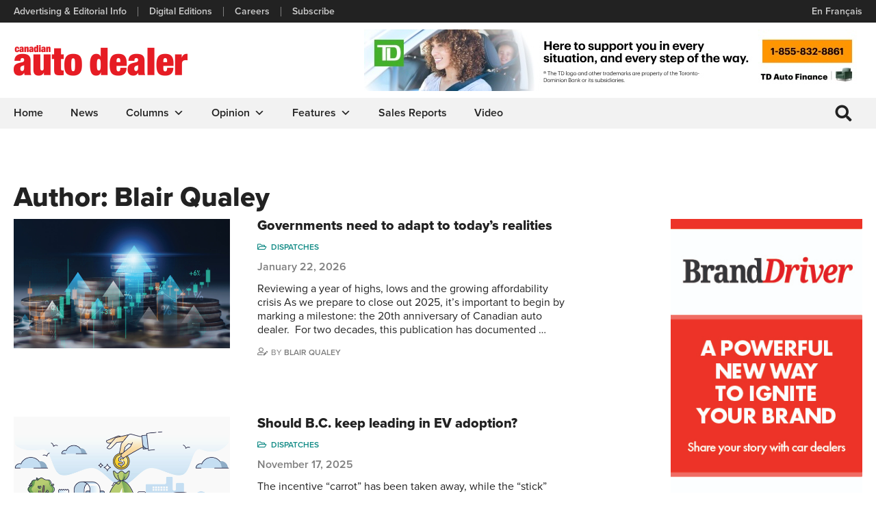

--- FILE ---
content_type: text/html; charset=UTF-8
request_url: https://canadianautodealer.ca/author/blair-qualey/
body_size: 10101
content:
<!doctype html>

  <html class="no-js" lang="en-CA" prefix="og: http://ogp.me/ns# fb: http://ogp.me/ns/fb#">

	<head>
		<meta charset="utf-8">

		<!-- Force IE to use the latest rendering engine available -->
		<meta http-equiv="X-UA-Compatible" content="IE=edge">

		<!-- Mobile Meta -->
		<meta name="viewport" content="width=device-width, initial-scale=1.0">
		<meta class="foundation-mq">

		<link rel="apple-touch-icon" sizes="180x180" href="/favicons/apple-touch-icon.png">
<link rel="icon" type="image/png" sizes="32x32" href="/favicons/favicon-32x32.png">
<link rel="icon" type="image/png" sizes="16x16" href="/favicons/favicon-16x16.png">
<link rel="manifest" href="/favicons/site.webmanifest">
<link rel="mask-icon" href="/favicons/safari-pinned-tab.svg" color="#e21d24">
<link rel="shortcut icon" href="/favicons/favicon.ico">
<meta name="msapplication-TileColor" content="#e21d24">
<meta name="msapplication-config" content="/favicons/browserconfig.xml">
<meta name="theme-color" content="#ffffff">
		<link rel="pingback" href="https://canadianautodealer.ca/xmlrpc.php">

		<meta name='robots' content='index, follow, max-image-preview:large, max-snippet:-1, max-video-preview:-1' />

<!-- Powered by Social Snap v1.1.17 - https://socialsnap.com/ -->
<meta property="og:type" content="article">
<meta property="og:title" content="">
<meta property="og:description" content="">
<meta property="og:url" content="https://canadianautodealer.ca/author/blair-qualey/">
<meta property="og:site_name" content="Canadian Auto Dealer">
<meta property="og:updated_time" content="2026-01-22T17:42:08-05:00">
<meta property="og:image" content="">
<meta property="article:published_time" content="2026-01-22T17:42:08-05:00">
<meta property="article:modified_time" content="2026-01-22T17:42:08-05:00">
<meta property="fb:app_id" content="1923155921341058">
<!-- Powered by Social Snap v1.1.17 - https://socialsnap.com/ -->


	<!-- This site is optimized with the Yoast SEO plugin v17.9 - https://yoast.com/wordpress/plugins/seo/ -->
	<title>Blair Qualey, Author at Canadian Auto Dealer</title>
	<link rel="canonical" href="https://canadianautodealer.ca/author/blair-qualey/" />
	<link rel="next" href="https://canadianautodealer.ca/author/blair-qualey/page/2/" />
	<meta property="og:locale" content="en_US" />
	<meta property="og:type" content="profile" />
	<meta property="og:title" content="Blair Qualey, Author at Canadian Auto Dealer" />
	<meta property="og:url" content="https://canadianautodealer.ca/author/blair-qualey/" />
	<meta property="og:site_name" content="Canadian Auto Dealer" />
	<meta property="og:image" content="https://canadianautodealer.ca/wp-content/uploads/2025/10/blair-qualey.jpg" />
	<meta property="og:image:width" content="400" />
	<meta property="og:image:height" content="400" />
	<meta property="og:image:type" content="image/jpeg" />
	<!-- / Yoast SEO plugin. -->


<link rel='dns-prefetch' href='//kit.fontawesome.com' />
<link rel='dns-prefetch' href='//use.typekit.net' />
<link rel="alternate" type="application/rss+xml" title="Canadian Auto Dealer &raquo; Feed" href="https://canadianautodealer.ca/feed/" />
<link rel="alternate" type="application/rss+xml" title="Canadian Auto Dealer &raquo; Comments Feed" href="https://canadianautodealer.ca/comments/feed/" />
<link rel="alternate" type="application/rss+xml" title="Canadian Auto Dealer &raquo; Posts by Blair Qualey Feed" href="https://canadianautodealer.ca/author/blair-qualey/feed/" />
<link rel='stylesheet' id='adsanity-default-css-css'  href='https://canadianautodealer.ca/wp-content/plugins/adsanity/dist/css/widget-default.css?ver=1.8.1' type='text/css' media='screen' />
<link rel='stylesheet' id='wp-block-library-css'  href='https://canadianautodealer.ca/wp-includes/css/dist/block-library/style.min.css?ver=5.8.12' type='text/css' media='all' />
<link rel='stylesheet' id='adsanity-cas-css'  href='https://canadianautodealer.ca/cas-custom-sizes/?ver=1.5.1' type='text/css' media='all' />
<link rel='stylesheet' id='socialsnap-styles-css'  href='https://canadianautodealer.ca/wp-content/plugins/socialsnap-pro/assets/css/socialsnap.css?ver=1.1.17' type='text/css' media='all' />
<link rel='stylesheet' id='megamenu-css'  href='https://canadianautodealer.ca/wp-content/uploads/maxmegamenu/style.css?ver=847ef3' type='text/css' media='all' />
<link rel='stylesheet' id='dashicons-css'  href='https://canadianautodealer.ca/wp-includes/css/dashicons.min.css?ver=5.8.12' type='text/css' media='all' />
<link rel='stylesheet' id='site-css-css'  href='https://canadianautodealer.ca/wp-content/themes/custom/assets/styles/css/style.css?ver=1643471220' type='text/css' media='all' />
<link rel='stylesheet' id='site-fonts-css'  href='https://use.typekit.net/npp5mij.css?ver=5.8.12' type='text/css' media='all' />
<link rel='stylesheet' id='jquery-slick-css'  href='https://canadianautodealer.ca/wp-content/themes/custom/assets/scripts/js/slick/slick.css?ver=5.8.12' type='text/css' media='all' />
<link rel='stylesheet' id='jquery-slick-theme-css'  href='https://canadianautodealer.ca/wp-content/themes/custom/assets/scripts/js/slick/slick-theme.css?ver=5.8.12' type='text/css' media='all' />
<script type='text/javascript' src='https://canadianautodealer.ca/wp-includes/js/jquery/jquery.min.js?ver=3.6.0' id='jquery-core-js'></script>
<script type='text/javascript' src='https://canadianautodealer.ca/wp-includes/js/jquery/jquery-migrate.min.js?ver=3.3.2' id='jquery-migrate-js'></script>
<script type='text/javascript' src='https://kit.fontawesome.com/b297748006.js?ver=5.8.12' id='font-awesome-js'></script>
<link rel="https://api.w.org/" href="https://canadianautodealer.ca/wp-json/" /><link rel="alternate" type="application/json" href="https://canadianautodealer.ca/wp-json/wp/v2/users/25" /><!-- Global site tag (gtag.js) - Google Analytics -->
<script async src="https://www.googletagmanager.com/gtag/js?id=UA-22433573-1"></script>
<script>
  window.dataLayer = window.dataLayer || [];
  function gtag(){dataLayer.push(arguments);}
  gtag('js', new Date());

  gtag('config', 'UA-22433573-1');
</script><style type="text/css">/** Mega Menu CSS: fs **/</style>

	</head>

	
	<body id="page" class="archive author author-blair-qualey author-25 mega-menu-main-nav">

		<div id="top-bar" class="wrapper">
			<div class="grid-container">
				<div class="grid-x align-middle">
					<div class="cell auto hide-for-small-only">
						<ul id="header-links" class="menu"><li id="menu-item-50845" class="menu-item menu-item-type-post_type menu-item-object-page menu-item-50845"><a href="https://canadianautodealer.ca/advertising-editorial-info/">Advertising &#038; Editorial Info</a></li>
<li id="menu-item-50843" class="menu-item menu-item-type-post_type menu-item-object-page menu-item-50843"><a href="https://canadianautodealer.ca/digital-editions/">Digital Editions</a></li>
<li id="menu-item-50844" class="menu-item menu-item-type-post_type menu-item-object-page menu-item-50844"><a href="https://canadianautodealer.ca/careers/">Careers</a></li>
<li id="menu-item-50850" class="menu-item menu-item-type-custom menu-item-object-custom menu-item-50850"><a target="_blank" rel="noopener" href="https://mysubscription.ca/cad/">Subscribe</a></li>
</ul>					</div>
					<!--
					<div class="cell auto medium-shrink text-right">
						<ul class="social-media">
															<li><a href="https://twitter.com/autodealermag" target="_blank"><span class="fab fa-fw fa-twitter"></span><span class="screen-reader-text">Twitter Account</span></a></li>
																						<li><a href="https://www.facebook.com/pages/category/Cars/Canadian-auto-dealer-325430576633/" target="_blank"><span class="fab fa-fw fa-facebook-f"></span><span class="screen-reader-text">Facebook Account</span></a></li>
																													<li><a href="https://www.youtube.com/channel/UCjqihX77IkIBjj2O8O1Ck3w" target="_blank"><span class="fab fa-fw fa-youtube"></span><span class="screen-reader-text">YouTube Account</span></a></li>
																						<li><a href="https://www.instagram.com/autodealermag/" target="_blank"><span class="fab fa-fw fa-instagram"></span><span class="screen-reader-text">Instagram Account</span></a></li>
													</ul>
					</div>
					-->
					<div id="language-switcher" class="cell shrink text-right" style="border: none;">
						<a href="https://affairesautomobiles.ca" target="">En Français</a>					</div>
				</div>
			</div>
		</div>

		<div id="banner" class="wrapper">
			<div class="grid-container">
				<div class="grid-x grid-margin-x align-middle">
					<div class="cell small-12 medium-12 large-shrink">
												<div id="logo"><a href="https://canadianautodealer.ca"><img src="https://canadianautodealer.ca/wp-content/uploads/2021/12/logo-header.png" style="width: 254px;" alt="Canadian Auto Dealer" /></a></div>
					</div>

											<div id="header-ad" class="cell small-12 medium-12 large-auto text-left large-text-right">
							<div class="ad-alignnone"><div class="ad-row">
<div id="ad-75365" class="ad-728x90 adsanity-728x90"><div class="adsanity-inner">

	<div class="show-for-small-only"><a rel="nofollow" href="https://canadianautodealer.ca/ads/td-january-2026/"  target="_blank"><img src="https://canadianautodealer.ca/wp-content/uploads/2025/12/TD-JAN-2026-468-x-60-EN-2.jpg" alt="" /></a></div><div class="show-for-medium"><a rel="nofollow" href="https://canadianautodealer.ca/ads/td-january-2026/"  target="_blank"><img width="728" height="90" src="https://canadianautodealer.ca/wp-content/uploads/2025/12/TD-JAN-2026-728-x-90-EN-2.jpg" class="no-lazy-load wp-post-image" alt="" loading="normal" srcset="https://canadianautodealer.ca/wp-content/uploads/2025/12/TD-JAN-2026-728-x-90-EN-2.jpg 728w, https://canadianautodealer.ca/wp-content/uploads/2025/12/TD-JAN-2026-728-x-90-EN-2-300x37.jpg 300w" sizes="(max-width: 728px) 100vw, 728px" /></a></div>
</div></div>

</div></div>						</div>
					
				</div>
			</div>
		</div>

 		<header id="main-menu-wrapper" class="header" role="banner" data-sticky-container>

			<div id="main-menu" class="sticky" data-sticky data-sticky-on="small" data-top-anchor="main-menu-wrapper" data-options="marginTop:0;">

				<div class="grid-container" style="position: relative;">
					<div class="grid-x grid-margin-x align-middle">
						<div class="cell shrink">
							<div id="mega-menu-wrap-main-nav" class="mega-menu-wrap"><div class="mega-menu-toggle"><div class="mega-toggle-blocks-left"><div class='mega-toggle-block mega-menu-toggle-block mega-toggle-block-1' id='mega-toggle-block-1' tabindex='0'><span class='mega-toggle-label' role='button' aria-expanded='false'><span class='mega-toggle-label-closed'>MENU</span><span class='mega-toggle-label-open'>MENU</span></span></div></div><div class="mega-toggle-blocks-center"></div><div class="mega-toggle-blocks-right"></div></div><ul id="mega-menu-main-nav" class="mega-menu max-mega-menu mega-menu-horizontal mega-no-js" data-event="hover_intent" data-effect="fade_up" data-effect-speed="200" data-effect-mobile="slide" data-effect-speed-mobile="200" data-panel-width="#header div.grid-container div.cell.auto" data-mobile-force-width="header" data-second-click="go" data-document-click="collapse" data-vertical-behaviour="standard" data-breakpoint="768" data-unbind="true" data-mobile-state="collapse_all" data-hover-intent-timeout="300" data-hover-intent-interval="100"><li class='mega-show-for-xlarge mega-menu-item mega-menu-item-type-post_type mega-menu-item-object-page mega-menu-item-home mega-align-bottom-left mega-menu-flyout mega-menu-item-22314 show-for-xlarge' id='mega-menu-item-22314'><a class="mega-menu-link" href="https://canadianautodealer.ca/" tabindex="0">Home</a></li><li class='mega-menu-item mega-menu-item-type-taxonomy mega-menu-item-object-category mega-align-bottom-left mega-menu-flyout mega-menu-item-50836' id='mega-menu-item-50836'><a class="mega-menu-link" href="https://canadianautodealer.ca/category/news/" tabindex="0">News</a></li><li class='mega-menu-item mega-menu-item-type-taxonomy mega-menu-item-object-category mega-menu-item-has-children mega-align-bottom-left mega-menu-flyout mega-menu-item-50837' id='mega-menu-item-50837'><a class="mega-menu-link" href="https://canadianautodealer.ca/category/columns/" aria-haspopup="true" aria-expanded="false" tabindex="0">Columns<span class="mega-indicator"></span></a>
<ul class="mega-sub-menu">
<li class='mega-menu-item mega-menu-item-type-taxonomy mega-menu-item-object-category mega-menu-item-58229' id='mega-menu-item-58229'><a class="mega-menu-link" href="https://canadianautodealer.ca/category/columns/money-matters-robert-arena/">Money Matters: Robert Arena</a></li><li class='mega-menu-item mega-menu-item-type-taxonomy mega-menu-item-object-category mega-menu-item-54128' id='mega-menu-item-54128'><a class="mega-menu-link" href="https://canadianautodealer.ca/category/columns/aspects-of-ownership-chuck-seguin/">Aspects of operations: Chuck Seguin</a></li><li class='mega-menu-item mega-menu-item-type-taxonomy mega-menu-item-object-category mega-menu-item-59971' id='mega-menu-item-59971'><a class="mega-menu-link" href="https://canadianautodealer.ca/category/columns/the-economic-environment/">The Economic Environment: Charles Bernard</a></li><li class='mega-menu-item mega-menu-item-type-taxonomy mega-menu-item-object-category mega-menu-item-54124' id='mega-menu-item-54124'><a class="mega-menu-link" href="https://canadianautodealer.ca/category/columns/the-big-picture-david-adams/">The Big Picture: David Adams</a></li><li class='mega-menu-item mega-menu-item-type-taxonomy mega-menu-item-object-category mega-menu-item-55457' id='mega-menu-item-55457'><a class="mega-menu-link" href="https://canadianautodealer.ca/category/columns/dispatches/">Dispatches: Blair Qualey</a></li><li class='mega-menu-item mega-menu-item-type-taxonomy mega-menu-item-object-category mega-menu-item-54125' id='mega-menu-item-54125'><a class="mega-menu-link" href="https://canadianautodealer.ca/category/columns/the-road-ahead-darren-slind/">The Road Ahead: Darren Slind</a></li><li class='mega-menu-item mega-menu-item-type-taxonomy mega-menu-item-object-category mega-menu-item-54126' id='mega-menu-item-54126'><a class="mega-menu-link" href="https://canadianautodealer.ca/category/columns/sales-strategies/">Sales Strategies: Hector Bosotti</a></li><li class='mega-menu-item mega-menu-item-type-taxonomy mega-menu-item-object-category mega-menu-item-74211' id='mega-menu-item-74211'><a class="mega-menu-link" href="https://canadianautodealer.ca/category/columns/ai-insights/">AI Insights: Ian Cruickshank</a></li><li class='mega-menu-item mega-menu-item-type-taxonomy mega-menu-item-object-category mega-menu-item-74210' id='mega-menu-item-74210'><a class="mega-menu-link" href="https://canadianautodealer.ca/category/columns/driving-leadership/">Driving Leadership: Bruce Duguay</a></li><li class='mega-menu-item mega-menu-item-type-taxonomy mega-menu-item-object-category mega-menu-item-74212' id='mega-menu-item-74212'><a class="mega-menu-link" href="https://canadianautodealer.ca/category/columns/from-the-service-bay/">From the Service Bay: Wolfgang Koehler</a></li><li class='mega-menu-item mega-menu-item-type-taxonomy mega-menu-item-object-category mega-menu-item-74213' id='mega-menu-item-74213'><a class="mega-menu-link" href="https://canadianautodealer.ca/category/columns/sales-edge/">Sales Edge: Duane Marino</a></li></ul>
</li><li class='mega-menu-item mega-menu-item-type-taxonomy mega-menu-item-object-category mega-menu-item-has-children mega-align-bottom-left mega-menu-flyout mega-menu-item-50840' id='mega-menu-item-50840'><a class="mega-menu-link" href="https://canadianautodealer.ca/category/opinion/" aria-haspopup="true" aria-expanded="false" tabindex="0">Opinion<span class="mega-indicator"></span></a>
<ul class="mega-sub-menu">
<li class='mega-menu-item mega-menu-item-type-taxonomy mega-menu-item-object-category mega-menu-item-54049' id='mega-menu-item-54049'><a class="mega-menu-link" href="https://canadianautodealer.ca/category/opinion/editors-note/">Editor's note</a></li><li class='mega-menu-item mega-menu-item-type-taxonomy mega-menu-item-object-category mega-menu-item-54050' id='mega-menu-item-54050'><a class="mega-menu-link" href="https://canadianautodealer.ca/category/opinion/publishers-letter/">Publisher's letter</a></li></ul>
</li><li class='mega-menu-item mega-menu-item-type-taxonomy mega-menu-item-object-category mega-menu-item-has-children mega-align-bottom-left mega-menu-flyout mega-menu-item-50838' id='mega-menu-item-50838'><a class="mega-menu-link" href="https://canadianautodealer.ca/category/features/" aria-haspopup="true" aria-expanded="false" tabindex="0">Features<span class="mega-indicator"></span></a>
<ul class="mega-sub-menu">
<li class='mega-menu-item mega-menu-item-type-taxonomy mega-menu-item-object-category mega-menu-item-74215' id='mega-menu-item-74215'><a class="mega-menu-link" href="https://canadianautodealer.ca/category/features/">Features</a></li><li class='mega-menu-item mega-menu-item-type-taxonomy mega-menu-item-object-category mega-menu-item-56849' id='mega-menu-item-56849'><a class="mega-menu-link" href="https://canadianautodealer.ca/category/features/brand-driver/">Brand Driver</a></li><li class='mega-menu-item mega-menu-item-type-taxonomy mega-menu-item-object-category mega-menu-item-54051' id='mega-menu-item-54051'><a class="mega-menu-link" href="https://canadianautodealer.ca/category/features/supplier-spotlight/">Supplier Spotlight</a></li></ul>
</li><li class='mega-menu-item mega-menu-item-type-taxonomy mega-menu-item-object-category mega-align-bottom-left mega-menu-flyout mega-menu-item-50839' id='mega-menu-item-50839'><a class="mega-menu-link" href="https://canadianautodealer.ca/category/sales-reports/" tabindex="0">Sales Reports</a></li><li class='mega-menu-item mega-menu-item-type-taxonomy mega-menu-item-object-category mega-align-bottom-left mega-menu-flyout mega-menu-item-50841' id='mega-menu-item-50841'><a class="mega-menu-link" href="https://canadianautodealer.ca/category/video/" tabindex="0">Video</a></li></ul></div>						</div>
						<div id="search">
							<form id="searchform" class="searchform" action="https://canadianautodealer.ca" method="get" role="search">
								<input id="s" name="s" type="search" placeholder="" spellcheck="false" class="animated-search-form">
							</form>
						</div>
						<!--
						<div class="cell auto text-right">
							<div id="search">
								<form id="searchform" class="searchform" action="https://canadianautodealer.ca" method="get" role="search">
									<label for="s" class="hide">Search</label>
									<input id="s" name="s" type="search" class="search-field" placeholder="Search &hellip;" />
									<input type="image" class="search-button" alt="Submit Search" src="https://canadianautodealer.ca/wp-content/themes/custom/assets/images/icons/invisible.png" id="searchsubmit">
								</form>
							</div>
						</div>
						-->
					</div>
				</div>

			</div>

		</header> <!-- END HEADER -->

		

		

<div id="content">

	<div class="panel small-padding-top">
		<div class="grid-container">

			<h1>Author: <span>Blair Qualey</span></h1>

			<div class="grid-x grid-margin-x align-justify">

				<div id="main" class="cell large-8 xlarge-8">
				    
<article id="post-75725" class="post-75725 post type-post status-publish format-standard has-post-thumbnail hentry category-dispatches" role="article">
	<div class="grid-x grid-margin-x grid-margin-y">
		<div class="cell medium-6 large-6 xlarge-5">
			<div class="thumbnail">
				<a href="https://canadianautodealer.ca/2026/01/governments-need-to-adapt-to-todays-realities/" title="Governments need to adapt to today’s realities">
					<img src="https://canadianautodealer.ca/wp-content/uploads/2026/01/Dispatches.jpg" alt="">
									</a>
			</div>
		</div>
		<div class="cell medium-6 large-6 xlarge-7">
			<h2><a href="https://canadianautodealer.ca/2026/01/governments-need-to-adapt-to-todays-realities/" title="Governments need to adapt to today’s realities">Governments need to adapt to today’s realities</a></h2>
			<div class="meta">
				<ul class="categories"><li><a href="https://canadianautodealer.ca/category/columns/dispatches/">Dispatches</a></li></ul>				<div class="date">January 22, 2026</div>
			</div>
			<p>Reviewing a year of highs, lows and the growing affordability crisis As we prepare to close out 2025, it’s important to begin by marking a milestone: the 20th anniversary of Canadian auto dealer.  For two decades, this publication has documented &hellip;</p>
<img src="https://canadianautodealer.ca/wp-content/uploads/2026/01/Dispatches.jpg" class="ss-hidden-pin-image" alt="" data-pin-url="https://canadianautodealer.ca/2026/01/governments-need-to-adapt-to-todays-realities/" data-pin-media="https://canadianautodealer.ca/wp-content/uploads/2026/01/Dispatches.jpg" data-pin-description="Governments need to adapt to today’s realities"/>			<div class="byline">
				<p>by <a href="https://canadianautodealer.ca/author/blair-qualey/">Blair Qualey</a></p>
			</div>
		</div>
	</div>
</article>

<article id="post-74969" class="post-74969 post type-post status-publish format-standard has-post-thumbnail hentry category-dispatches" role="article">
	<div class="grid-x grid-margin-x grid-margin-y">
		<div class="cell medium-6 large-6 xlarge-5">
			<div class="thumbnail">
				<a href="https://canadianautodealer.ca/2025/11/should-b-c-keep-leading-in-ev-adoption/" title="Should B.C. keep leading in EV adoption?">
					<img src="https://canadianautodealer.ca/wp-content/uploads/2025/11/DISPATCHES_1200.jpg" alt="">
									</a>
			</div>
		</div>
		<div class="cell medium-6 large-6 xlarge-7">
			<h2><a href="https://canadianautodealer.ca/2025/11/should-b-c-keep-leading-in-ev-adoption/" title="Should B.C. keep leading in EV adoption?">Should B.C. keep leading in EV adoption?</a></h2>
			<div class="meta">
				<ul class="categories"><li><a href="https://canadianautodealer.ca/category/columns/dispatches/">Dispatches</a></li></ul>				<div class="date">November 17, 2025</div>
			</div>
			<p>The incentive “carrot” has been taken away, while the “stick” remains firmly in place September 9th marked International EV Day — traditionally a time to celebrate progress.  But this year, British Columbia stands at a crossroads. After 15 years of leadership &hellip;</p>
<img src="https://canadianautodealer.ca/wp-content/uploads/2025/11/DISPATCHES_1200.jpg" class="ss-hidden-pin-image" alt="" data-pin-url="https://canadianautodealer.ca/2025/11/should-b-c-keep-leading-in-ev-adoption/" data-pin-media="https://canadianautodealer.ca/wp-content/uploads/2025/11/DISPATCHES_1200.jpg" data-pin-description="Should B.C. keep leading in EV adoption?"/>			<div class="byline">
				<p>by <a href="https://canadianautodealer.ca/author/blair-qualey/">Blair Qualey</a></p>
			</div>
		</div>
	</div>
</article>

<article id="post-74551" class="post-74551 post type-post status-publish format-standard has-post-thumbnail hentry category-dispatches" role="article">
	<div class="grid-x grid-margin-x grid-margin-y">
		<div class="cell medium-6 large-6 xlarge-5">
			<div class="thumbnail">
				<a href="https://canadianautodealer.ca/2025/10/wanted-local-talent/" title="Wanted: local talent">
					<img src="https://canadianautodealer.ca/wp-content/uploads/2025/10/DISPATCHES.jpg" alt="">
									</a>
			</div>
		</div>
		<div class="cell medium-6 large-6 xlarge-7">
			<h2><a href="https://canadianautodealer.ca/2025/10/wanted-local-talent/" title="Wanted: local talent">Wanted: local talent</a></h2>
			<div class="meta">
				<ul class="categories"><li><a href="https://canadianautodealer.ca/category/columns/dispatches/">Dispatches</a></li></ul>				<div class="date">October 10, 2025</div>
			</div>
			<p>B.C.’s auto sector needs a global solution to solve tech shortage British Columbia’s automotive sector is at a turning point. Valued at over $17 billion annually and employing more than 30,000 people, the sector plays a crucial role in our province’s &hellip;</p>
<img src="https://canadianautodealer.ca/wp-content/uploads/2025/10/DISPATCHES.jpg" class="ss-hidden-pin-image" alt="" data-pin-url="https://canadianautodealer.ca/2025/10/wanted-local-talent/" data-pin-media="https://canadianautodealer.ca/wp-content/uploads/2025/10/DISPATCHES.jpg" data-pin-description="Wanted: local talent"/>			<div class="byline">
				<p>by <a href="https://canadianautodealer.ca/author/blair-qualey/">Blair Qualey</a></p>
			</div>
		</div>
	</div>
</article>
									<div class="grid-x grid-margin-x archive-full-width-ad">
										<div class="cell">
																					</div>
									</div>
							    
<article id="post-73969" class="post-73969 post type-post status-publish format-standard has-post-thumbnail hentry category-dispatches" role="article">
	<div class="grid-x grid-margin-x grid-margin-y">
		<div class="cell medium-6 large-6 xlarge-5">
			<div class="thumbnail">
				<a href="https://canadianautodealer.ca/2025/08/tech-shortages-require-new-approaches/" title="Tech shortages require new approaches">
					<img src="https://canadianautodealer.ca/wp-content/uploads/2025/08/dispatches.jpg" alt="">
									</a>
			</div>
		</div>
		<div class="cell medium-6 large-6 xlarge-7">
			<h2><a href="https://canadianautodealer.ca/2025/08/tech-shortages-require-new-approaches/" title="Tech shortages require new approaches">Tech shortages require new approaches</a></h2>
			<div class="meta">
				<ul class="categories"><li><a href="https://canadianautodealer.ca/category/columns/dispatches/">Dispatches</a></li></ul>				<div class="date">August 20, 2025</div>
			</div>
			<p>Chasing solutions to the skills shortage in the auto sector The auto sector is no different than other highly-skilled and tech-based industries that face a wave of retirements in the coming years. And while skills training and recruitment has been &hellip;</p>
<img src="https://canadianautodealer.ca/wp-content/uploads/2025/08/dispatches.jpg" class="ss-hidden-pin-image" alt="" data-pin-url="https://canadianautodealer.ca/2025/08/tech-shortages-require-new-approaches/" data-pin-media="https://canadianautodealer.ca/wp-content/uploads/2025/08/dispatches.jpg" data-pin-description="Tech shortages require new approaches"/>			<div class="byline">
				<p>by <a href="https://canadianautodealer.ca/author/blair-qualey/">Blair Qualey</a></p>
			</div>
		</div>
	</div>
</article>

<article id="post-73342" class="post-73342 post type-post status-publish format-standard has-post-thumbnail hentry category-dispatches" role="article">
	<div class="grid-x grid-margin-x grid-margin-y">
		<div class="cell medium-6 large-6 xlarge-5">
			<div class="thumbnail">
				<a href="https://canadianautodealer.ca/2025/06/dont-be-afraid-of-the-unknown/" title="Don’t be afraid of the unknown">
					<img src="https://canadianautodealer.ca/wp-content/uploads/2025/06/Dont-be-afraid-of-the-unknown_1200.jpg" alt="">
									</a>
			</div>
		</div>
		<div class="cell medium-6 large-6 xlarge-7">
			<h2><a href="https://canadianautodealer.ca/2025/06/dont-be-afraid-of-the-unknown/" title="Don’t be afraid of the unknown">Don’t be afraid of the unknown</a></h2>
			<div class="meta">
				<ul class="categories"><li><a href="https://canadianautodealer.ca/category/columns/dispatches/">Dispatches</a></li></ul>				<div class="date">June 15, 2025</div>
			</div>
			<p>A balanced approach to understanding and using AI will serve auto dealers well Every time we step into a newer model vehicle, artificial intelligence makes its presence known, helping us make decisions and drive more safely, through features like emergency breaking &hellip;</p>
<img src="https://canadianautodealer.ca/wp-content/uploads/2025/06/Dont-be-afraid-of-the-unknown_1200.jpg" class="ss-hidden-pin-image" alt="" data-pin-url="https://canadianautodealer.ca/2025/06/dont-be-afraid-of-the-unknown/" data-pin-media="https://canadianautodealer.ca/wp-content/uploads/2025/06/Dont-be-afraid-of-the-unknown_1200.jpg" data-pin-description="Don’t be afraid of the unknown"/>			<div class="byline">
				<p>by <a href="https://canadianautodealer.ca/author/blair-qualey/">Blair Qualey</a></p>
			</div>
		</div>
	</div>
</article>

<article id="post-73079" class="post-73079 post type-post status-publish format-standard has-post-thumbnail hentry category-dispatches" role="article">
	<div class="grid-x grid-margin-x grid-margin-y">
		<div class="cell medium-6 large-6 xlarge-5">
			<div class="thumbnail">
				<a href="https://canadianautodealer.ca/2025/05/building-a-stronger-future/" title="Building a stronger future">
					<img src="https://canadianautodealer.ca/wp-content/uploads/2025/05/Building-a-stronger-future.jpg" alt="">
									</a>
			</div>
		</div>
		<div class="cell medium-6 large-6 xlarge-7">
			<h2><a href="https://canadianautodealer.ca/2025/05/building-a-stronger-future/" title="Building a stronger future">Building a stronger future</a></h2>
			<div class="meta">
				<ul class="categories"><li><a href="https://canadianautodealer.ca/category/columns/dispatches/">Dispatches</a></li></ul>				<div class="date">May 22, 2025</div>
			</div>
			<p>Creating equal opportunities for all in the automotive sector The automotive sector has been a male dominated domain for decades, but in recent years we have seen a positive trend develop as more women ascend to senior leadership roles within &hellip;</p>
<img src="https://canadianautodealer.ca/wp-content/uploads/2025/05/Building-a-stronger-future.jpg" class="ss-hidden-pin-image" alt="" data-pin-url="https://canadianautodealer.ca/2025/05/building-a-stronger-future/" data-pin-media="https://canadianautodealer.ca/wp-content/uploads/2025/05/Building-a-stronger-future.jpg" data-pin-description="Building a stronger future"/>			<div class="byline">
				<p>by <a href="https://canadianautodealer.ca/author/blair-qualey/">Blair Qualey</a></p>
			</div>
		</div>
	</div>
</article>
									<div class="grid-x grid-margin-x archive-full-width-ad">
										<div class="cell">
																					</div>
									</div>
							    
<article id="post-72521" class="post-72521 post type-post status-publish format-standard has-post-thumbnail hentry category-dispatches" role="article">
	<div class="grid-x grid-margin-x grid-margin-y">
		<div class="cell medium-6 large-6 xlarge-5">
			<div class="thumbnail">
				<a href="https://canadianautodealer.ca/2025/04/the-triumphant-return-of-the-auto-show/" title="The triumphant return of the auto show">
					<img src="https://canadianautodealer.ca/wp-content/uploads/2025/04/Triumphant-return-of-auto-show.jpg" alt="">
									</a>
			</div>
		</div>
		<div class="cell medium-6 large-6 xlarge-7">
			<h2><a href="https://canadianautodealer.ca/2025/04/the-triumphant-return-of-the-auto-show/" title="The triumphant return of the auto show">The triumphant return of the auto show</a></h2>
			<div class="meta">
				<ul class="categories"><li><a href="https://canadianautodealer.ca/category/columns/dispatches/">Dispatches</a></li></ul>				<div class="date">April 9, 2025</div>
			</div>
			<p>After being sidelined by COVID and supply issues, auto shows have roared back to life I have to admit, there was a period when I questioned what the future might hold for the traditional auto show.  After all, the Vancouver &hellip;</p>
<img src="https://canadianautodealer.ca/wp-content/uploads/2025/04/Triumphant-return-of-auto-show.jpg" class="ss-hidden-pin-image" alt="" data-pin-url="https://canadianautodealer.ca/2025/04/the-triumphant-return-of-the-auto-show/" data-pin-media="https://canadianautodealer.ca/wp-content/uploads/2025/04/Triumphant-return-of-auto-show.jpg" data-pin-description="The triumphant return of the auto show"/>			<div class="byline">
				<p>by <a href="https://canadianautodealer.ca/author/blair-qualey/">Blair Qualey</a></p>
			</div>
		</div>
	</div>
</article>

<article id="post-72200" class="post-72200 post type-post status-publish format-standard has-post-thumbnail hentry category-dispatches" role="article">
	<div class="grid-x grid-margin-x grid-margin-y">
		<div class="cell medium-6 large-6 xlarge-5">
			<div class="thumbnail">
				<a href="https://canadianautodealer.ca/2025/03/2025-resolutions-a-look-ahead/" title="2025 Resolutions: a look ahead">
					<img src="https://canadianautodealer.ca/wp-content/uploads/2025/03/COL_Economique-Feb25_1200-1.jpg" alt="">
									</a>
			</div>
		</div>
		<div class="cell medium-6 large-6 xlarge-7">
			<h2><a href="https://canadianautodealer.ca/2025/03/2025-resolutions-a-look-ahead/" title="2025 Resolutions: a look ahead">2025 Resolutions: a look ahead</a></h2>
			<div class="meta">
				<ul class="categories"><li><a href="https://canadianautodealer.ca/category/columns/dispatches/">Dispatches</a></li></ul>				<div class="date">March 10, 2025</div>
			</div>
			<p>Another exciting but challenging year is ahead of us The old adage that a New Year brings renewed hope and optimism is one that our sector will gladly embrace.  As we enter the initial weeks of 2025, there is only &hellip;</p>
<img src="https://canadianautodealer.ca/wp-content/uploads/2025/03/COL_Economique-Feb25_1200-1.jpg" class="ss-hidden-pin-image" alt="" data-pin-url="https://canadianautodealer.ca/2025/03/2025-resolutions-a-look-ahead/" data-pin-media="https://canadianautodealer.ca/wp-content/uploads/2025/03/COL_Economique-Feb25_1200-1.jpg" data-pin-description="2025 Resolutions: a look ahead"/>			<div class="byline">
				<p>by <a href="https://canadianautodealer.ca/author/blair-qualey/">Blair Qualey</a></p>
			</div>
		</div>
	</div>
</article>

<article id="post-71329" class="post-71329 post type-post status-publish format-standard has-post-thumbnail hentry category-dispatches" role="article">
	<div class="grid-x grid-margin-x grid-margin-y">
		<div class="cell medium-6 large-6 xlarge-5">
			<div class="thumbnail">
				<a href="https://canadianautodealer.ca/2024/12/difference-makers-2/" title="Difference makers">
					<img src="https://canadianautodealer.ca/wp-content/uploads/2025/01/Screen-Shot-2024-12-01-at-3.49.49-PM.jpg" alt="">
									</a>
			</div>
		</div>
		<div class="cell medium-6 large-6 xlarge-7">
			<h2><a href="https://canadianautodealer.ca/2024/12/difference-makers-2/" title="Difference makers">Difference makers</a></h2>
			<div class="meta">
				<ul class="categories"><li><a href="https://canadianautodealer.ca/category/columns/dispatches/">Dispatches</a></li></ul>				<div class="date">December 2, 2024</div>
			</div>
			<p>Car dealers provide more than employment and vehicles — they support their communities Franchised new car dealers in British Columbia and across Canada are pillars of their respective communities — providing economic investment and a key source of employment and &hellip;</p>
<img src="https://canadianautodealer.ca/wp-content/uploads/2025/01/Screen-Shot-2024-12-01-at-3.49.49-PM.jpg" class="ss-hidden-pin-image" alt="" data-pin-url="https://canadianautodealer.ca/2024/12/difference-makers-2/" data-pin-media="https://canadianautodealer.ca/wp-content/uploads/2025/01/Screen-Shot-2024-12-01-at-3.49.49-PM.jpg" data-pin-description="Difference makers"/>			<div class="byline">
				<p>by <a href="https://canadianautodealer.ca/author/blair-qualey/">Blair Qualey</a></p>
			</div>
		</div>
	</div>
</article>
									<div class="grid-x grid-margin-x archive-full-width-ad">
										<div class="cell">
																					</div>
									</div>
							    
<article id="post-70749" class="post-70749 post type-post status-publish format-standard has-post-thumbnail hentry category-dispatches" role="article">
	<div class="grid-x grid-margin-x grid-margin-y">
		<div class="cell medium-6 large-6 xlarge-5">
			<div class="thumbnail">
				<a href="https://canadianautodealer.ca/2024/11/auto-policy-in-the-spotlight/" title="Auto policy in the spotlight">
					<img src="https://canadianautodealer.ca/wp-content/uploads/2024/11/shutterstock_263408288.jpg" alt="">
									</a>
			</div>
		</div>
		<div class="cell medium-6 large-6 xlarge-7">
			<h2><a href="https://canadianautodealer.ca/2024/11/auto-policy-in-the-spotlight/" title="Auto policy in the spotlight">Auto policy in the spotlight</a></h2>
			<div class="meta">
				<ul class="categories"><li><a href="https://canadianautodealer.ca/category/columns/dispatches/">Dispatches</a></li></ul>				<div class="date">November 4, 2024</div>
			</div>
			<p>BC election pivotal for new vehicle sector As you read this column, British Columbia will be nearing the end of a provincial election campaign during which BC’s New Car Dealers (NCDA) highlighted a number of issues of concern to our &hellip;</p>
<img src="https://canadianautodealer.ca/wp-content/uploads/2024/11/shutterstock_263408288.jpg" class="ss-hidden-pin-image" alt="" data-pin-url="https://canadianautodealer.ca/2024/11/auto-policy-in-the-spotlight/" data-pin-media="https://canadianautodealer.ca/wp-content/uploads/2024/11/shutterstock_263408288.jpg" data-pin-description="Auto policy in the spotlight"/>			<div class="byline">
				<p>by <a href="https://canadianautodealer.ca/author/blair-qualey/">Blair Qualey</a></p>
			</div>
		</div>
	</div>
</article>

<article id="post-70314" class="post-70314 post type-post status-publish format-standard has-post-thumbnail hentry category-dispatches" role="article">
	<div class="grid-x grid-margin-x grid-margin-y">
		<div class="cell medium-6 large-6 xlarge-5">
			<div class="thumbnail">
				<a href="https://canadianautodealer.ca/2024/10/mixed-messages-on-evs/" title="Mixed messages on EVs">
					<img src="https://canadianautodealer.ca/wp-content/uploads/2024/09/shutterstock_2461534095.jpg" alt="">
									</a>
			</div>
		</div>
		<div class="cell medium-6 large-6 xlarge-7">
			<h2><a href="https://canadianautodealer.ca/2024/10/mixed-messages-on-evs/" title="Mixed messages on EVs">Mixed messages on EVs</a></h2>
			<div class="meta">
				<ul class="categories"><li><a href="https://canadianautodealer.ca/category/columns/dispatches/">Dispatches</a></li></ul>				<div class="date">October 1, 2024</div>
			</div>
			<p>ZEV adoption requires ongoing support from senior levels of government In recent years, both the federal and provincial governments have invested significant time and political capital to advance clean energy and sustainability programs.  This includes a range of initiatives aimed &hellip;</p>
<img src="https://canadianautodealer.ca/wp-content/uploads/2024/09/shutterstock_2461534095.jpg" class="ss-hidden-pin-image" alt="" data-pin-url="https://canadianautodealer.ca/2024/10/mixed-messages-on-evs/" data-pin-media="https://canadianautodealer.ca/wp-content/uploads/2024/09/shutterstock_2461534095.jpg" data-pin-description="Mixed messages on EVs"/>			<div class="byline">
				<p>by <a href="https://canadianautodealer.ca/author/blair-qualey/">Blair Qualey</a></p>
			</div>
		</div>
	</div>
</article>

<article id="post-66406" class="post-66406 post type-post status-publish format-standard has-post-thumbnail hentry category-dispatches" role="article">
	<div class="grid-x grid-margin-x grid-margin-y">
		<div class="cell medium-6 large-6 xlarge-5">
			<div class="thumbnail">
				<a href="https://canadianautodealer.ca/2024/07/taking-a-bite-out-of-auto-theft-crime/" title="Taking a bite out of auto theft crime">
					<img src="https://canadianautodealer.ca/wp-content/uploads/2024/07/shutterstock_2043076616.jpg" alt="">
									</a>
			</div>
		</div>
		<div class="cell medium-6 large-6 xlarge-7">
			<h2><a href="https://canadianautodealer.ca/2024/07/taking-a-bite-out-of-auto-theft-crime/" title="Taking a bite out of auto theft crime">Taking a bite out of auto theft crime</a></h2>
			<div class="meta">
				<ul class="categories"><li><a href="https://canadianautodealer.ca/category/columns/dispatches/">Dispatches</a></li></ul>				<div class="date">July 29, 2024</div>
			</div>
			<p>BC&#8217;s strategy in the national battle against auto theft is working, but vigilance is required In May, the federal government announced a National Action Plan on Combating Auto Theft, signaling a step towards addressing this escalating problem across Canada. The &hellip;</p>
<img src="https://canadianautodealer.ca/wp-content/uploads/2024/07/shutterstock_2043076616.jpg" class="ss-hidden-pin-image" alt="" data-pin-url="https://canadianautodealer.ca/2024/07/taking-a-bite-out-of-auto-theft-crime/" data-pin-media="https://canadianautodealer.ca/wp-content/uploads/2024/07/shutterstock_2043076616.jpg" data-pin-description="Taking a bite out of auto theft crime"/>			<div class="byline">
				<p>by <a href="https://canadianautodealer.ca/author/blair-qualey/">Blair Qualey</a></p>
			</div>
		</div>
	</div>
</article>
									<div class="grid-x grid-margin-x archive-full-width-ad">
										<div class="cell">
																					</div>
									</div>
							    <div class="page-navigation"><ul class='pagination'>
	<li><span aria-current="page" class=" current">1</a></li>
	<li><a class="" href="https://canadianautodealer.ca/author/blair-qualey/page/2/">2</a></li>
	<li><a class="" href="https://canadianautodealer.ca/author/blair-qualey/page/3/">3</a></li>
	<li><a class="" href="https://canadianautodealer.ca/author/blair-qualey/page/4/">4</a></li>
	<li><a class="" href="https://canadianautodealer.ca/author/blair-qualey/page/5/">5</a></li>
	<li><a class="" href="https://canadianautodealer.ca/author/blair-qualey/page/6/">6</a></li>
	<li><a class="next" href="https://canadianautodealer.ca/author/blair-qualey/page/2/"><span class="fas fa-chevron-right"><span class="screen-reader-text">Next Page</a></a></a></li>
</ul>
</div>				</div>

				<div id="divider" class="cell show-for-large large-1"></div>

				<div id="sidebar" class="cell large-4 xlarge-3">
					<div class="ad-alignnone"><div class="ad-row">
<div id="ad-54186" class="ad-300x600 adsanity-300x600"><div class="adsanity-inner">

	<a rel="nofollow" href="https://canadianautodealer.ca/ads/brand-driver-feb-2022-half-page/"  target="_blank"><img width="300" height="601" src="https://canadianautodealer.ca/wp-content/uploads/2022/01/300x600_BrandDriver_EN_Rev1.jpg" class="no-lazy-load wp-post-image" alt="" loading="normal" srcset="https://canadianautodealer.ca/wp-content/uploads/2022/01/300x600_BrandDriver_EN_Rev1.jpg 300w, https://canadianautodealer.ca/wp-content/uploads/2022/01/300x600_BrandDriver_EN_Rev1-150x300.jpg 150w" sizes="(max-width: 300px) 100vw, 300px" /></a>
</div></div>

</div></div>				</div>

			</div>
		</div>
	</div>

</div> <!-- END CONTENT -->


		<footer class="footer" role="contentinfo">

			<div id="footer-wrapper">

				<div class="grid-container">
					<div class="grid-x grid-margin-x">

						<div class="cell xlarge-3">
							<div class="grid-x grid-margin-x align-middle">
								<div class="cell medium-auto large-shrink xlarge-12">
																		<img src="https://canadianautodealer.ca/wp-content/uploads/2021/12/logo-footer.png" class="logo" style="width: 170px;" alt="Canadian Auto Dealer" />
								</div>
								<div class="cell medium-auto large-shrink xlarge-12">
									<p class="icon email"><a href="mailto:i&#110;&#102;o&#64;&#99;&#97;&#110;&#97;dia&#110;&#97;&#117;&#116;&#111;d&#101;&#97;&#108;er&#46;&#99;&#97;">i&#110;&#102;&#111;&#64;ca&#110;ad&#105;&#97;&#110;&#97;uto&#100;ea&#108;er&#46;c&#97;</a></p>
								</div>
								<!--
								<div class="cell medium-auto large-shrink xlarge-12">
									<ul class="social-media">
																					<li><a href="https://twitter.com/autodealermag" target="_blank"><span class="fab fa-fw fa-twitter"></span><span class="screen-reader-text">Twitter Account</span></a></li>
																															<li><a href="https://www.facebook.com/pages/category/Cars/Canadian-auto-dealer-325430576633/" target="_blank"><span class="fab fa-fw fa-facebook-f"></span><span class="screen-reader-text">Facebook Account</span></a></li>
																																									<li><a href="https://www.youtube.com/channel/UCjqihX77IkIBjj2O8O1Ck3w" target="_blank"><span class="fab fa-fw fa-youtube"></span><span class="screen-reader-text">YouTube Account</span></a></li>
																															<li><a href="https://www.instagram.com/autodealermag/" target="_blank"><span class="fab fa-fw fa-instagram"></span><span class="screen-reader-text">Instagram Account</span></a></li>
																			</ul>
								</div>
								-->
							</div>
						</div>

						<div class="cell small-12 medium-4 large-4 xlarge-3">
							<h3>About Us</h3>
							<ul id="menu-about" class="footer-links"><li id="menu-item-50849" class="menu-item menu-item-type-post_type menu-item-object-page menu-item-50849"><a href="https://canadianautodealer.ca/advertising-editorial-info/">Advertising &#038; Editorial Info</a></li>
<li id="menu-item-50847" class="menu-item menu-item-type-post_type menu-item-object-page menu-item-50847"><a href="https://canadianautodealer.ca/digital-editions/">Digital Editions</a></li>
<li id="menu-item-54052" class="menu-item menu-item-type-post_type menu-item-object-page menu-item-54052"><a href="https://canadianautodealer.ca/links/">Links</a></li>
<li id="menu-item-50848" class="menu-item menu-item-type-post_type menu-item-object-page menu-item-50848"><a href="https://canadianautodealer.ca/careers/">Careers</a></li>
<li id="menu-item-50851" class="menu-item menu-item-type-custom menu-item-object-custom menu-item-50851"><a target="_blank" rel="noopener" href="https://mysubscription.ca/cad/">Subscribe</a></li>
</ul>						</div>

						<div class="cell small-12 medium-4 large-4 xlarge-3">
							<h3>Categories</h3>
							<ul id="menu-categories" class="footer-links"><li id="menu-item-54159" class="menu-item menu-item-type-taxonomy menu-item-object-category menu-item-54159"><a href="https://canadianautodealer.ca/category/columns/">Columns</a></li>
<li id="menu-item-54157" class="menu-item menu-item-type-taxonomy menu-item-object-category menu-item-54157"><a href="https://canadianautodealer.ca/category/features/">Features</a></li>
<li id="menu-item-54161" class="menu-item menu-item-type-taxonomy menu-item-object-category menu-item-54161"><a href="https://canadianautodealer.ca/category/news/">News</a></li>
<li id="menu-item-54162" class="menu-item menu-item-type-taxonomy menu-item-object-category menu-item-54162"><a href="https://canadianautodealer.ca/category/news-alert/">News Alert</a></li>
<li id="menu-item-54158" class="menu-item menu-item-type-taxonomy menu-item-object-category menu-item-54158"><a href="https://canadianautodealer.ca/category/opinion/">Opinion</a></li>
<li id="menu-item-54156" class="menu-item menu-item-type-taxonomy menu-item-object-category menu-item-54156"><a href="https://canadianautodealer.ca/category/sales-reports/">Sales Reports</a></li>
<li id="menu-item-74739" class="menu-item menu-item-type-taxonomy menu-item-object-category menu-item-74739"><a href="https://canadianautodealer.ca/category/features/brand-driver/">Brand Driver</a></li>
<li id="menu-item-74740" class="menu-item menu-item-type-taxonomy menu-item-object-category menu-item-74740"><a href="https://canadianautodealer.ca/category/features/supplier-spotlight/">Supplier Spotlight</a></li>
<li id="menu-item-54188" class="menu-item menu-item-type-taxonomy menu-item-object-category menu-item-54188"><a href="https://canadianautodealer.ca/category/video/">Video</a></li>
</ul>						</div>

						<div class="cell small-12 medium-4 large-4 xlarge-3">
							<h3>Contributors</h3>
							<ul id="menu-contributors" class="footer-links"><li id="menu-item-54145" class="menu-item menu-item-type-custom menu-item-object-custom menu-item-54145"><a href="https://canadianautodealer.ca/author/david-adams/">David Adams</a></li>
<li id="menu-item-54151" class="menu-item menu-item-type-custom menu-item-object-custom menu-item-54151"><a href="https://canadianautodealer.ca/author/robert-arena/">Robert Arena</a></li>
<li id="menu-item-74733" class="menu-item menu-item-type-custom menu-item-object-custom menu-item-74733"><a href="https://canadianautodealer.ca/author/charles-bernard">Charles Bernard</a></li>
<li id="menu-item-74731" class="menu-item menu-item-type-custom menu-item-object-custom menu-item-74731"><a href="https://canadianautodealer.ca/author/hector-bosotti/">Hector Bosotti</a></li>
<li id="menu-item-74732" class="menu-item menu-item-type-custom menu-item-object-custom menu-item-74732"><a href="https://canadianautodealer.ca/author/ian-cruickshank/">Ian Cruickshank</a></li>
<li id="menu-item-74734" class="menu-item menu-item-type-custom menu-item-object-custom menu-item-74734"><a href="https://canadianautodealer.ca/author/bduguay/">Bruce Duguay</a></li>
<li id="menu-item-74819" class="menu-item menu-item-type-custom menu-item-object-custom menu-item-74819"><a href="https://canadianautodealer.ca/author/barry-hillier/">Barry Hillier</a></li>
<li id="menu-item-54154" class="menu-item menu-item-type-custom menu-item-object-custom menu-item-54154"><a href="https://canadianautodealer.ca/author/niel-hiscox/">Niel Hiscox</a></li>
<li id="menu-item-74735" class="menu-item menu-item-type-custom menu-item-object-custom menu-item-74735"><a href="https://canadianautodealer.ca/author/wkoehlerfoacac-com/">Wolfgang Koehler</a></li>
<li id="menu-item-74818" class="menu-item menu-item-type-custom menu-item-object-custom menu-item-74818"><a href="https://canadianautodealer.ca/author/perry-lefko/">Perry Lefko</a></li>
<li id="menu-item-74736" class="menu-item menu-item-type-custom menu-item-object-custom menu-item-74736"><a href="https://canadianautodealer.ca/author/duane-marino/">Duane Marino</a></li>
<li id="menu-item-54153" class="menu-item menu-item-type-custom menu-item-object-custom menu-item-54153"><a href="https://canadianautodealer.ca/author/editor/">Todd Philips</a></li>
<li id="menu-item-74737" class="menu-item menu-item-type-custom menu-item-object-custom current-menu-item menu-item-74737 active"><a href="https://canadianautodealer.ca/author/blair-qualey/" aria-current="page">Blair Qualey</a></li>
<li id="menu-item-54149" class="menu-item menu-item-type-custom menu-item-object-custom menu-item-54149"><a href="https://canadianautodealer.ca/author/chuck-seguin/">Chuck Seguin</a></li>
<li id="menu-item-54146" class="menu-item menu-item-type-custom menu-item-object-custom menu-item-54146"><a href="https://canadianautodealer.ca/author/darren-slind/">Darren Slind</a></li>
</ul>						</div>

					</div>
				</div>
			</div>

			<div id="subfooter">
				<div class="grid-container">
					<div class="grid-x grid-margin-x align-middle">
						<div class="cell text-center large-6 large-text-left">
							<ul id="subfooter-links" class="menu"><li id="menu-item-50842" class="menu-item menu-item-type-post_type menu-item-object-page menu-item-50842"><a href="https://canadianautodealer.ca/privacy-policy/">Privacy Policy</a></li>
</ul>						</div>
						<div class="cell text-center large-6 large-text-right">
							<p>&copy; 2026 Canadian Auto Dealer. Website by <a href="https://www.leafdesign.ca/" target="_blank">Leaf Design</a>.</p>
						</div>
					</div>
				</div>
			</div>

		</footer> <!-- END FOOTER -->

		<script type='text/javascript' id='adsanity_raw-js-extra'>
/* <![CDATA[ */
var adsanity_raw = {"rest_url":"https:\/\/canadianautodealer.ca\/wp-json\/wp\/v2\/ads\/","home_url":"https:\/\/canadianautodealer.ca\/"};
/* ]]> */
</script>
<script type='text/javascript' src='https://canadianautodealer.ca/wp-content/plugins/adsanity-rotating-ad-widget/public/dist/js/adsanity-raw-public.js?ver=1.5' id='adsanity_raw-js'></script>
<script type='text/javascript' id='socialsnap-js-js-extra'>
/* <![CDATA[ */
var socialsnap_script = {"ajaxurl":"https:\/\/canadianautodealer.ca\/wp-admin\/admin-ajax.php","on_media_width":"250","on_media_height":"250","nonce":"ca2825276c","post_id":"0","click_tracking":""};
/* ]]> */
</script>
<script type='text/javascript' src='https://canadianautodealer.ca/wp-content/plugins/socialsnap-pro/assets/js/socialsnap.js?ver=1.1.17' id='socialsnap-js-js'></script>
<script type='text/javascript' src='https://canadianautodealer.ca/wp-includes/js/hoverIntent.min.js?ver=1.10.1' id='hoverIntent-js'></script>
<script type='text/javascript' id='megamenu-js-extra'>
/* <![CDATA[ */
var megamenu = {"timeout":"300","interval":"100"};
/* ]]> */
</script>
<script type='text/javascript' src='https://canadianautodealer.ca/wp-content/plugins/megamenu/js/maxmegamenu.js?ver=2.9.5' id='megamenu-js'></script>
<script type='text/javascript' src='https://canadianautodealer.ca/wp-content/plugins/megamenu-pro/assets/public.js?ver=2.2.4' id='megamenu-pro-js'></script>
<script type='text/javascript' src='https://canadianautodealer.ca/wp-content/themes/custom/assets/scripts/scripts.js?ver=1643471220' id='site-js-js'></script>
<script type='text/javascript' src='https://canadianautodealer.ca/wp-content/themes/custom/assets/scripts/js/slick/slick.min.js?ver=3.1.2' id='jquery-slick-js'></script>
<script type='text/javascript' src='https://canadianautodealer.ca/wp-includes/js/wp-embed.min.js?ver=5.8.12' id='wp-embed-js'></script>

	</body>

</html> <!-- END HTML -->